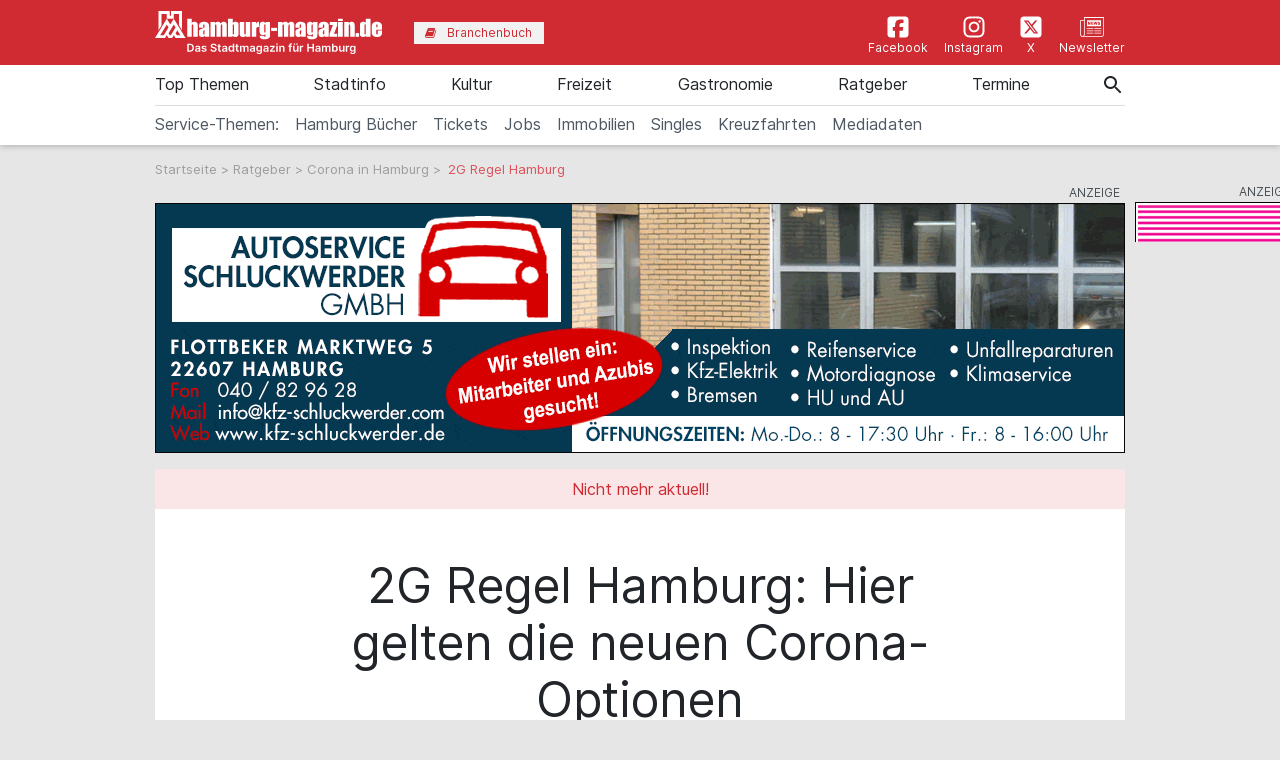

--- FILE ---
content_type: text/html; charset=utf-8
request_url: https://www.hamburg-magazin.de/artikel/2g-regel-hamburg
body_size: 18093
content:
<!doctype html> <html lang=de> <head> <meta charset=utf-8> <meta name=csrf-token content=NCy5sk3TSXSeN8cvDYnrWRyJpFbuLFXskhWA495h> <meta name=author content="Author: Team-Redaktion, heise &amp; dumrath medien gmbh &amp; co. kg"> <meta name=publisher content="heise &amp; dumrath medien gmbh &amp; co. kg: hamburg-magazin.de"> <meta name=viewport content="width=device-width, initial-scale=1, shrink-to-fit=no"> <meta http-equiv=X-UA-Compatible content="IE=edge"> <meta name=mobile-web-app-capable content=yes> <meta name=apple-mobile-web-app-title content="hamburg-magazin.de"> <meta name=application-name content="hamburg-magazin.de"> <meta name=msapplication-config content="https://www.hamburg-magazin.de/browserconfig.xml"> <meta name=msapplication-starturl content="https://www.hamburg-magazin.de"> <meta name=msapplication-tooltip content="hamburg-magazin.de"> <meta name=msapplication-square70x70logo content="https://www.hamburg-magazin.de/img/hamburg-magazin-de/acme-tile-small_70x70.png"> <meta name=msapplication-square150x150logo content="https://www.hamburg-magazin.de/img/hamburg-magazin-de/acme-tile-medium_150x150.png"> <meta name=msapplication-wide310x150logo content="https://www.hamburg-magazin.de/img/hamburg-magazin-de/acme-tile-wide_310x150.png"> <meta name=msapplication-square310x310logo content="https://www.hamburg-magazin.de/img/hamburg-magazin-de/acme-tile-large_310x310.png"> <meta name=theme-color content="#000000"> <meta name=imagetoolbar content=no> <meta name=copyright content="© 2026, heise &amp; dumrath medien gmbh &amp; co. kg. All rights reserved."> <meta property=internal-id content=7495> <link rel=icon type="image/png" href="https://www.hamburg-magazin.de/img/hamburg-magazin-de/favicon-16x16.png" sizes=16x16> <link rel=icon type="image/png" href="https://www.hamburg-magazin.de/img/hamburg-magazin-de/favicon-32x32.png" sizes=32x32> <link rel=icon type="image/png" href="https://www.hamburg-magazin.de/img/hamburg-magazin-de/favicon-48x48.png" sizes=48x48> <link rel=icon type="image/png" href="https://www.hamburg-magazin.de/img/hamburg-magazin-de/favicon-64x64.png" sizes=64x64> <link rel="shortcut icon" type="image/png" href="https://www.hamburg-magazin.de/img/hamburg-magazin-de/favicon-64x64.png" sizes=64x64> <link rel=apple-touch-icon-precomposed href="https://www.hamburg-magazin.de/img/hamburg-magazin-de/apple-touch-icon-120x120-precomposed.png" sizes=120x120> <link rel=apple-touch-icon-precomposed href="https://www.hamburg-magazin.de/img/hamburg-magazin-de/apple-touch-icon-152x152-precomposed.png" sizes=152x152> <link rel=apple-touch-icon-precomposed href="https://www.hamburg-magazin.de/img/hamburg-magazin-de/apple-touch-icon-158x158-precomposed.png" sizes=158x158> <link rel=apple-touch-icon-precomposed href="https://www.hamburg-magazin.de/img/hamburg-magazin-de/apple-touch-icon.png"> <link rel=alternate type="application/rss+xml" title="RSS-Feed: hamburg-magazin.de" href="https://www.hamburg-magazin.de/feed/rss"> <title>2G Regel Hamburg: Hier gelten die neuen Corona-Regeln - hamburg-magazin.de</title> <meta name=title content="2G Regel Hamburg: Hier gelten die neuen Corona-Regeln - hamburg-magazin.de"> <meta name=description content="Immer mehr Betriebe stellen auf die 2G-Option um und lassen nur Geimpfte und Genesene in ihre Räumlichkeiten. Hier erfahren Sie, wo 2G gilt und welche Regeln dort gelten."> <meta name=robots content="index,follow,max-image-preview:large"> <meta name="geo.position" content="53.553815;9.991575"> <meta name="geo.region" content=DE-HH> <meta name="geo.placename" content="Hamburg, Deutschland"> <meta name=ICBM content="53.553815, 9.991575"> <link rel=canonical href="https://www.hamburg-magazin.de/artikel/2g-regel-hamburg"> <meta name=keywords content="Corona Hamburg Gastronomie Veranstaltungen Regeln 2G-Option 3G Liste Impfung Geimpfte Test Ungeimpfte COViD-19 Hamburger Senat"> <meta name=news_keywords content="Corona Hamburg Gastronomie Veranstaltungen Regeln 2G-Option 3G Liste Impfung Geimpfte Test Ungeimpfte COViD-19 Hamburger Senat"> <meta name=date content="2021-09-30T15:53:02+02:00"> <meta name=robots content="max-image-preview:large"> <link href="https://www.hamburg-magazin.de/css/hamburg-magazin-de-min.css?t=4794dacb" rel=stylesheet media="screen, print"> <link href="https://www.hamburg-magazin.de/css/print.css?t=4794dacb" rel=stylesheet media=print> <script async src="https://web-ads.10sq.net/js/addira-base-1.0.7.js"></script> <script> var teilnehmerHasWhatField = ''; var magazine = 'hamburg-magazin-de'; var bannerPrefix = 'hhm'; var language = 'de'; </script> <script src="https://www.hamburg-magazin.de/js/hamburg-magazin-de-min.js?t=4794dacb"></script> <script> var userAgents = [ 'AhrefsBot', 'Amazonbot', 'Applebot', 'Barkrowler', 'bingbot', 'BLEXBot', 'Bytespider', 'ClaudeBot', 'CFNetwork', 'DuckDuckGo', 'DataForSeoBot', 'feedly', 'facebookexternalhit', 'Googlebot', 'GoogleOther', 'GPTBot', 'GrapeshotCrawler', 'ImagesiftBot', 'meta-externalagent', 'Mediapartners-Google', 'MetaJobBot', 'MJ12bot', 'Moreover', 'Netvibes', 'NetworkingExtension', 'OAI-SearchBot', 'Optimizer', 'outbrain', 'PetalBot', 'proximic', 'python-requests', 'Pumoxbot', 'SemrushBot', 'Spider', 'SISTRIX Optimizer', 'trendictionbot', 'Turnitin', 'YandexBot' ]; fetch('https://stats.hitwebcloud.de/c') .then(response => {if (response.ok){return response.json(); }}) .then(data => {var agent = "nobot"; if (data.isBot === true){agent = "bot"; }else {agent = ( navigator.userAgent.match(new RegExp(userAgents.join('|'), 'gi')) != undefined) ? "bot" : "nobot"; }fetch('https://stats.hitwebcloud.de/stats',{method: 'POST', headers: {'Content-Type': 'application/x-www-form-urlencoded', }, body: `domain=${window.location}&agent=${agent}`, cache: 'no-cache' }); }); $(document).on('click', "a[href], span[data-sclick], div[data-sclick]", function(event){let data = {}; data.app = 'hamburg-magazin.de'; data.name = $(this).data('sclick') ?? 'Sonstige'; data.urlTo = ''; data.urlFrom = window.location.href; data.event = 'click'; let target = $(this).is('a') ? $(this).attr('target') : ''; if ($(this).is('a')){data.urlTo = $(this).attr('href'); event.preventDefault(); }if ($(this).is('div') || $(this).is('span')){data.urlTo = $(this).data('urlto') === undefined ? '' : $(this).data('urlto'); }json = encodeURIComponent(JSON.stringify(data)); fetch('https://stats.hitwebcloud.de/e',{signal: AbortSignal.timeout(500), method: 'POST', headers: {'Content-Type': 'application/x-www-form-urlencoded' }, body: `json=${json}`, cache: 'no-cache' }).then(response => {if ($(this).is('a')){if (target == undefined || target == ''){window.location.href = $(this).attr('href'); }else {window.open($(this).attr('href'), target); }}}).catch(error => {if ($(this).is('a')){if (target == undefined || target == ''){window.location.href = $(this).attr('href'); }else {window.open($(this).attr('href'), target); }}}); }); /** * Teilnehmer-Suche-Elemente für die Magazine */ $(document).ready(function (){$("#searchForm").submit(function( event ){let url = $("#searchForm").attr("action").replace('/suche', '/'); let regex = new RegExp(/[^a-zA-ZáàâäãåçéèêëíìîïñóòôöõúùûüýÿæœÁÀÂÄÃÅÇÉÈÊËÍÌÎÏÑÓÒÔÖÕÚÙÛÜÝŸÆŒß0-9():,_.+-]+/gu); let what = $("#what").val(); if (what.length > 0){what = what.replace(regex, ' ').replace(/[ ]{2,}/g, ' ').trim(); }what = what.length == 0 ? 0 : what; if ($('#where').length){let where = $("#where").val(); if (where.length > 0){if (!where.startsWith('Bezirk:')){where = where.replace(regex, ' ').replace(/[ ]{2,}/g, ' ').trim(); }}where = where.length == 0 ? 0 : where; if (what.length < 1 && where.length < 1){event.preventDefault(); }url += what + '/' + where + '/1'; let distance = $("#distance").val().length == 0 ? 0 : $("#distance").val(); if (distance > 0){url += '/distance/' + distance; }url = url.replaceAll(' ', '+'); }else {if (what.length < 1){event.preventDefault(); }url += 'suche/' + what + '/1'; url = url.replaceAll(' ', '+'); url = url.replaceAll('&', '%26'); }event.preventDefault(); window.location.href = url; }); $("#searchFormYellowpages").submit(function( event ){let url = $("#searchFormYellowpages").attr("action"); let regex = new RegExp(/[^a-zA-ZáàâäãåçéèêëíìîïñóòôöõúùûüýÿæœÁÀÂÄÃÅÇÉÈÊËÍÌÎÏÑÓÒÔÖÕÚÙÛÜÝŸÆŒß0-9():&,_.+-]+/gu); let what = $("#whatyp").val(); if (what.length > 0){what = what.replace(regex, ' ').replace(/[ ]{2,}/g, ' ').trim(); }what = what.length == 0 ? 0 : what; if (what.length < 1){event.preventDefault(); }url += '/' + what + '/1'; url = url.replaceAll(' ', '+'); url = url.replaceAll('&', '%26'); event.preventDefault(); window.location.href = url; }); $("#searchForm_mobile").submit(function( event ){let url = $("#searchForm_mobile").attr("action").replace('/suche', '/'); let regex = new RegExp(/[^a-zA-ZáàâäãåçéèêëíìîïñóòôöõúùûüýÿæœÁÀÂÄÃÅÇÉÈÊËÍÌÎÏÑÓÒÔÖÕÚÙÛÜÝŸÆŒß0-9():&,_.\/+-]+/gu); let what = $("#what_mobile").val(); if (what.length > 0){what = what.replace(regex, ' ').replace(/[ ]{2,}/g, ' ').trim(); }what = what.length == 0 ? 0 : what; let where = $("#where_mobile").val(); if (where.length > 0){if (!where.startsWith('Bezirk:')){where = where.replace(regex, ' ').replace(/[ ]{2,}/g, ' ').trim(); }}where = where.length == 0 ? 0 : where; if (what.length < 1 && where.length < 1){event.preventDefault(); }url += what + '/' + where + '/1'; url = url.replaceAll(' ', '+'); event.preventDefault(); window.location.href = url; }); var header = 0; var sticky = 0; var logo__mini = 0; if (document.getElementById("sticky__header")){header = document.getElementById("sticky__header"); logo__mini = document.getElementById("logo__mini"); sticky = header.offsetTop; }if (document.getElementById("header")){header = document.getElementById("header"); logo__mini = document.getElementById("product-logo"); sticky = header.offsetTop; }window.onscroll = function (){stickyHeader(); }; function stickyHeader(){if (window.scrollY > sticky){document.body.classList.add("scrolled"); header.classList.add("sticky"); logo__mini.classList.add("show"); }else {document.body.classList.remove("scrolled"); header.classList.remove("sticky"); logo__mini.classList.remove("show"); }}$(".search__icon").click(function (e){var self = $(this).parent(); var body = $('body'); $('#side-menu .close').click(); $('#hm__searchwrapper--top').addClass('active'); body.addClass('fixed'); setTimeout(function (){self.addClass('active__search'); $('.search__icon').addClass('active__search'); $('.hm__page__layer').addClass('active'); e.stopPropagation(); }, 100); e.stopPropagation(); document.getElementById('what').focus(); }); $(function (){$('.close__search').click(function (){var body = $('body'); body.removeClass('fixed'); $('.searchinput__wrapper').removeClass('active__search'); $('.search__icon').removeClass('my-selected-item'); $('.hm__quicklinks__wrapper').removeClass('active'); $('.hm__page__layer').removeClass('active'); }); }); $(function (){$("#what").focusout(function (){var body = $('body'); body.removeClass('fixed'); $('#hm__searchwrapper--top').removeClass('active'); $('.searchinput__wrapper').removeClass('active__search'); if (teilnehmerHasWhatField != '1'){$('#what').val(''); }$('.search__icon').removeClass('my-selected-item'); $('.hm__quicklinks__wrapper').removeClass('active mobile'); $('.hm__page__layer').removeClass('active'); }); }); $("#full__search__input").click(function (e){var self = $(this).parent(); setTimeout(function (){self.addClass('active__search'); $('.hm__quicklinks__wrapper').addClass('active mobile'); $('.hm__page__layer').addClass('active mobile'); e.stopPropagation(); }, 100); e.stopPropagation(); }); $("#mobile-search-icon").click(function(){$(this).toggleClass("fa-search"); $(this).toggleClass("fa-times-circle"); $("#mobile-search-overlay").toggleClass("open"); }); }); </script> </head> <body class=article> <div class=hm__page__layer></div> <div id=autocompleteNewsResults697ec6f123531 class=hm__quicklinks__wrapper> </div> <div class="header__mobile bg-primary"> <a class=navbar-brand href="https://www.hamburg-magazin.de" title="hamburg-magazin.de" data-sclick=Navigation> <img src="https://www.hamburg-magazin.de/img/hamburg-magazin-de/logo-white.svg" alt="Logo hamburg-magazin.de" title="Logo hamburg-magazin.de" class=logo> </a> </div> <div id=hm__searchwrapper--top> <form id=searchForm method=post action="https://www.hamburg-magazin.de/suche"> <input type=hidden id=resultpage name=resultpage value=1> <div class=inner-form> <div class=searchinput__wrapper> <input type=search class="search__icon stm-autocomplete-search" placeholder=Suche id=what name=what title="Globale Suche" value="" autocomplete=off data-url="https://www.hamburg-magazin.de/api/ajax/news/autocomplete" data-uniqueId=697ec6f123531> </div> </div> </form> </div> <header class="header header__branding bg-primary"> <nav class="navbar navbar-first navbar-expand-lg2 bg-primary"> <div class=navbar-group-left> <a class=navbar-brand href="https://www.hamburg-magazin.de" title="hamburg-magazin.de" data-sclick=Navigation> <img src="https://www.hamburg-magazin.de/img/hamburg-magazin-de/logo-white.svg" alt="Logo hamburg-magazin.de" title="Logo hamburg-magazin.de" class=logo> </a> <div class="hm__button hm__button--branchen"> <a class=nav-link href="https://www.hamburg-magazin.de/branchenbuch" title="Zum Branchenbuch" data-sclick=Navigation> <span> <i class="icon icon-book"></i>Branchenbuch </span> </a> </div> </div> <div class=navbar-group-right> <div class=icon__wrapper> <a class=icon__link href="https://www.facebook.com/hamburgmagazin/" title="Zur Facebookseite vom hamburg-magazin.de" data-sclick=Navigation rel="nofollow noopener"> <span> <i class="icon cms-icon-header-facebook"></i>Facebook </span> </a> <a class=icon__link href="https://www.instagram.com/hamburgmagazin.de" title="Zur Instagram-Seite vom hamburg-magazin.de" data-sclick=Navigation rel="nofollow noopener"> <span> <i class="icon cms-icon-header-instagram"></i>Instagram </span> </a> <a class=icon__link href="https://twitter.com/hamburgmagazin/" title="Zur X-Seite vom hamburg-magazin.de" data-sclick=Navigation rel="nofollow noopener"> <span> <i class="icon cms-icon-header-x-twitter"></i>X </span> </a> <a class=icon__link href="https://mailing.duf.de/hamburgmagazin/anmeldung.jsp" title="Zum Newsletter" data-sclick=Navigation rel="nofollow noopener"> <span> <i class="icon cms-icon-header-newsletter"></i>Newsletter </span> </a> </div> </div> </nav> </header> <header class="header header__nav--categories" id=sticky__header> <nav class="navbar navbar-collapse navbar-second navbar-expand-lg2" id=navbarsHmTop> <div id=logo__mini class=""> <a class="" href="https://www.hamburg-magazin.de" title="hamburg-magazin.de" data-sclick=Navigation> <i class="icon home__icon--svg--red"></i> </a> </div> <ul class="navbar-nav mr-auto"> <li class="nav-item dropdown" id=nav-item-top-themen> <a class=nav-link href="https://www.hamburg-magazin.de/top-themen" id=top-themen title="Zur Seite: Top Themen " data-sclick=Navigation> Top Themen </a> <a href="#" class=dropdown-toggle data-toggle=dropdown role=button aria-haspopup=true aria-expanded=false title="toggle dropdown" rel=nofollow data-sclick=Navigation> <span class=caret></span> </a> <div class=dropdown-menu> <a class=dropdown-item href="https://www.hamburg-magazin.de/top-themen/wochenend-tipps" title="Zur Seite: Wochenend-Tipps" data-sclick=Navigation>Wochenend-Tipps</a> <a class=dropdown-item href="https://www.hamburg-magazin.de/top-themen/ostern" title="Zur Seite: Ostern" data-sclick=Navigation>Ostern</a> <a class=dropdown-item href="https://www.hamburg-magazin.de/top-themen/frühling" title="Zur Seite: Frühling" data-sclick=Navigation>Frühling</a> <a class=dropdown-item href="https://www.hamburg-magazin.de/top-themen/sommer" title="Zur Seite: Sommer" data-sclick=Navigation>Sommer</a> <a class=dropdown-item href="https://www.hamburg-magazin.de/top-themen/herbst" title="Zur Seite: Herbst" data-sclick=Navigation>Herbst</a> <a class=dropdown-item href="https://www.hamburg-magazin.de/top-themen/winter" title="Zur Seite: Winter" data-sclick=Navigation>Winter</a> <a class=dropdown-item href="https://www.hamburg-magazin.de/top-themen/weihnachten" title="Zur Seite: Weihnachten" data-sclick=Navigation>Weihnachten</a> <a class=dropdown-item href="https://www.hamburg-magazin.de/top-themen/silvester" title="Zur Seite: Silvester" data-sclick=Navigation>Silvester</a> <a class=dropdown-item href="https://www.hamburg-magazin.de/top-themen/hochzeit" title="Zur Seite: Hochzeit" data-sclick=Navigation>Hochzeit</a> <a class=dropdown-item href="https://www.hamburg-magazin.de/top-themen/singles" title="Zur Seite: Singles" data-sclick=Navigation>Singles</a> <a class=dropdown-item href="https://www.hamburg-magazin.de/top-themen/hamburg-queer" title="Zur Seite: Hamburg Queer" data-sclick=Navigation>Hamburg Queer</a> <a class=dropdown-item href="https://www.hamburg-magazin.de/top-themen/gewinnspiele" title="Zur Seite: Gewinnspiele" data-sclick=Navigation>Gewinnspiele</a> </div> </li> <li class="nav-item dropdown" id=nav-item-stadtinfo> <a class=nav-link href="https://www.hamburg-magazin.de/stadtinfo" id=stadtinfo title="Zur Seite: Stadtinfo " data-sclick=Navigation> Stadtinfo </a> <a href="#" class=dropdown-toggle data-toggle=dropdown role=button aria-haspopup=true aria-expanded=false title="toggle dropdown" rel=nofollow data-sclick=Navigation> <span class=caret></span> </a> <div class=dropdown-menu> <a class=dropdown-item href="https://www.hamburg-magazin.de/stadtinfo/hamburgs-kreative-köpfe" title="Zur Seite: Hamburgs Kreative Köpfe" data-sclick=Navigation>Hamburgs Kreative Köpfe</a> <a class=dropdown-item href="https://www.hamburg-magazin.de/stadtinfo/rund-um-die-stadt" title="Zur Seite: Rund um die Stadt" data-sclick=Navigation>Rund um die Stadt</a> <a class=dropdown-item href="https://www.hamburg-magazin.de/stadtinfo/stadtteile" title="Zur Seite: Stadtteile" data-sclick=Navigation>Stadtteile</a> <a class=dropdown-item href="https://www.hamburg-magazin.de/stadtinfo/sehenswürdigkeiten" title="Zur Seite: Sehenswürdigkeiten" data-sclick=Navigation>Sehenswürdigkeiten</a> <a class=dropdown-item href="https://www.hamburg-magazin.de/stadtinfo/hamburg-am-wasser" title="Zur Seite: Hamburg am Wasser" data-sclick=Navigation>Hamburg am Wasser</a> <a class=dropdown-item href="https://www.hamburg-magazin.de/stadtinfo/typisch-hamburg" title="Zur Seite: Typisch Hamburg" data-sclick=Navigation>Typisch Hamburg</a> <a class=dropdown-item href="https://www.hamburg-magazin.de/stadtinfo/hotels-und-hostels" title="Zur Seite: Hotels &amp; Hostels" data-sclick=Navigation>Hotels &amp; Hostels</a> <a class=dropdown-item href="https://www.hamburg-magazin.de/stadtinfo/sparfüchse" title="Zur Seite: Sparfüchse" data-sclick=Navigation>Sparfüchse</a> <a class=dropdown-item href="https://www.hamburg-magazin.de/stadtinfo/touristen" title="Zur Seite: Touristen" data-sclick=Navigation>Touristen</a> <a class=dropdown-item href="https://www.hamburg-magazin.de/stadtinfo/messen" title="Zur Seite: Messen" data-sclick=Navigation>Messen</a> <a class=dropdown-item href="https://www.hamburg-magazin.de/stadtinfo/tierisches-hamburg" title="Zur Seite: Tierisches Hamburg" data-sclick=Navigation>Tierisches Hamburg</a> <a class=dropdown-item href="https://www.hamburg-magazin.de/stadtinfo/naturschutz-hamburg" title="Zur Seite: Naturschutz Hamburg" data-sclick=Navigation>Naturschutz Hamburg</a> <a class=dropdown-item href="https://www.hamburg-magazin.de/stadtinfo/rundgänge-und-führungen" title="Zur Seite: Rundgänge &amp; Führungen" data-sclick=Navigation>Rundgänge &amp; Führungen</a> <a class=dropdown-item href="https://www.hamburg-magazin.de/stadtinfo/hamburgs-gesichter" title="Zur Seite: Hamburgs Gesichter" data-sclick=Navigation>Hamburgs Gesichter</a> <a class=dropdown-item href="https://www.hamburg-magazin.de/stadtinfo/ehrenamt-und-soziales" title="Zur Seite: Ehrenamt und Soziales" data-sclick=Navigation>Ehrenamt und Soziales</a> </div> </li> <li class="nav-item dropdown" id=nav-item-kultur> <a class=nav-link href="https://www.hamburg-magazin.de/kultur" id=kultur title="Zur Seite: Kultur " data-sclick=Navigation> Kultur </a> <a href="#" class=dropdown-toggle data-toggle=dropdown role=button aria-haspopup=true aria-expanded=false title="toggle dropdown" rel=nofollow data-sclick=Navigation> <span class=caret></span> </a> <div class=dropdown-menu> <a class=dropdown-item href="https://www.hamburg-magazin.de/kultur/ausstellungen" title="Zur Seite: Ausstellungen" data-sclick=Navigation>Ausstellungen</a> <a class=dropdown-item href="https://www.hamburg-magazin.de/kultur/musical" title="Zur Seite: Musical" data-sclick=Navigation>Musical</a> <a class=dropdown-item href="https://www.hamburg-magazin.de/kultur/comedy-und-show" title="Zur Seite: Comedy &amp; Show" data-sclick=Navigation>Comedy &amp; Show</a> <a class=dropdown-item href="https://www.hamburg-magazin.de/kultur/konzerte" title="Zur Seite: Konzerte" data-sclick=Navigation>Konzerte</a> <a class=dropdown-item href="https://www.hamburg-magazin.de/kultur/theater-oper-und-ballett" title="Zur Seite: Theater, Oper &amp; Ballett" data-sclick=Navigation>Theater, Oper &amp; Ballett</a> <a class=dropdown-item href="https://www.hamburg-magazin.de/kultur/lesungen-und-slams" title="Zur Seite: Lesungen &amp; Slams" data-sclick=Navigation>Lesungen &amp; Slams</a> <a class=dropdown-item href="https://www.hamburg-magazin.de/kultur/kino" title="Zur Seite: Kino" data-sclick=Navigation>Kino</a> <a class=dropdown-item href="https://www.eventim.de/city/hamburg-7/?affiliate=HMZ" title="Zur Seite: Tickets" data-sclick=Navigation rel=nofollow>Tickets</a> </div> </li> <li class="nav-item dropdown" id=nav-item-freizeit> <a class=nav-link href="https://www.hamburg-magazin.de/freizeit" id=freizeit title="Zur Seite: Freizeit " data-sclick=Navigation> Freizeit </a> <a href="#" class=dropdown-toggle data-toggle=dropdown role=button aria-haspopup=true aria-expanded=false title="toggle dropdown" rel=nofollow data-sclick=Navigation> <span class=caret></span> </a> <div class=dropdown-menu> <a class=dropdown-item href="https://www.hamburg-magazin.de/freizeit/events" title="Zur Seite: Events" data-sclick=Navigation>Events</a> <a class=dropdown-item href="https://www.hamburg-magazin.de/freizeit/straßenfeste" title="Zur Seite: Straßenfeste" data-sclick=Navigation>Straßenfeste</a> <a class=dropdown-item href="https://www.hamburg-magazin.de/freizeit/partys" title="Zur Seite: Partys" data-sclick=Navigation>Partys</a> <a class=dropdown-item href="https://www.hamburg-magazin.de/freizeit/sport-fitness-und-wellness" title="Zur Seite: Sport, Fitness &amp; Wellness" data-sclick=Navigation>Sport, Fitness &amp; Wellness</a> <a class=dropdown-item href="https://www.hamburg-magazin.de/freizeit/ausflüge" title="Zur Seite: Ausflüge" data-sclick=Navigation>Ausflüge</a> <a class=dropdown-item href="https://www.hamburg-magazin.de/freizeit/parks-und-grünanlagen" title="Zur Seite: Parks &amp; Grünanlagen" data-sclick=Navigation>Parks &amp; Grünanlagen</a> <a class=dropdown-item href="https://www.hamburg-magazin.de/freizeit/kinder-und-familien" title="Zur Seite: Kinder &amp; Familien" data-sclick=Navigation>Kinder &amp; Familien</a> <a class=dropdown-item href="https://www.hamburg-magazin.de/freizeit/tierparks" title="Zur Seite: Tierparks" data-sclick=Navigation>Tierparks</a> <a class=dropdown-item href="https://www.hamburg-magazin.de/freizeit/flohmarkt" title="Zur Seite: Flohmarkt" data-sclick=Navigation>Flohmarkt</a> <a class=dropdown-item href="https://www.hamburg-magazin.de/freizeit/shoppen" title="Zur Seite: Shoppen" data-sclick=Navigation>Shoppen</a> <a class=dropdown-item href="https://www.hamburg-magazin.de/freizeit/hobby" title="Zur Seite: Hobby" data-sclick=Navigation>Hobby</a> <a class=dropdown-item href="https://www.hamburg-magazin.de/freizeit/großveranstaltungen" title="Zur Seite: Großveranstaltungen" data-sclick=Navigation>Großveranstaltungen</a> </div> </li> <li class="nav-item dropdown" id=nav-item-gastronomie> <a class=nav-link href="https://www.hamburg-magazin.de/gastronomie" id=gastronomie title="Zur Seite: Gastronomie " data-sclick=Navigation> Gastronomie </a> <a href="#" class=dropdown-toggle data-toggle=dropdown role=button aria-haspopup=true aria-expanded=false title="toggle dropdown" rel=nofollow data-sclick=Navigation> <span class=caret></span> </a> <div class=dropdown-menu> <a class=dropdown-item href="https://www.hamburg-magazin.de/gastronomie/essen-und-trinken" title="Zur Seite: Essen &amp; Trinken" data-sclick=Navigation>Essen &amp; Trinken</a> <a class=dropdown-item href="https://www.hamburg-magazin.de/gastronomie/restaurants" title="Zur Seite: Restaurants" data-sclick=Navigation>Restaurants</a> <a class=dropdown-item href="https://www.hamburg-magazin.de/gastronomie/frühstück-und-brunch" title="Zur Seite: Frühstück &amp; Brunch" data-sclick=Navigation>Frühstück &amp; Brunch</a> <a class=dropdown-item href="https://www.hamburg-magazin.de/gastronomie/cafés" title="Zur Seite: Cafés" data-sclick=Navigation>Cafés</a> <a class=dropdown-item href="https://www.hamburg-magazin.de/gastronomie/bars" title="Zur Seite: Bars" data-sclick=Navigation>Bars</a> <a class=dropdown-item href="https://www.hamburg-magazin.de/gastronomie/delikatessen" title="Zur Seite: Delikatessen" data-sclick=Navigation>Delikatessen</a> <a class=dropdown-item href="https://www.hamburg-magazin.de/gastronomie/catering" title="Zur Seite: Catering" data-sclick=Navigation>Catering</a> <a class=dropdown-item href="https://www.hamburg-magazin.de/gastronomie/eventlocations" title="Zur Seite: Eventlocations" data-sclick=Navigation>Eventlocations</a> </div> </li> <li class="nav-item dropdown" id=nav-item-ratgeber> <a class=nav-link href="https://www.hamburg-magazin.de/ratgeber" id=ratgeber title="Zur Seite: Ratgeber " data-sclick=Navigation> Ratgeber </a> <a href="#" class=dropdown-toggle data-toggle=dropdown role=button aria-haspopup=true aria-expanded=false title="toggle dropdown" rel=nofollow data-sclick=Navigation> <span class=caret></span> </a> <div class=dropdown-menu> <a class=dropdown-item href="https://www.hamburg-magazin.de/ratgeber/gesundheit-und-lebenshilfe" title="Zur Seite: Gesundheit &amp; Lebenshilfe" data-sclick=Navigation>Gesundheit &amp; Lebenshilfe</a> <a class=dropdown-item href="https://www.hamburg-magazin.de/ratgeber/beruf-und-bildung" title="Zur Seite: Beruf &amp; Bildung" data-sclick=Navigation>Beruf &amp; Bildung</a> <a class=dropdown-item href="https://www.hamburg-magazin.de/ratgeber/auto-fahrrad-und-co" title="Zur Seite: Auto, Fahrrad &amp; Co." data-sclick=Navigation>Auto, Fahrrad &amp; Co.</a> <a class=dropdown-item href="https://www.hamburg-magazin.de/ratgeber/wohnen-haus-und-garten" title="Zur Seite: Wohnen, Haus &amp; Garten" data-sclick=Navigation>Wohnen, Haus &amp; Garten</a> <a class=dropdown-item href="https://www.hamburg-magazin.de/ratgeber/handwerker" title="Zur Seite: Handwerker" data-sclick=Navigation>Handwerker</a> <a class=dropdown-item href="https://www.hamburg-magazin.de/ratgeber/wirtschaft" title="Zur Seite: Wirtschaft" data-sclick=Navigation>Wirtschaft</a> <a class=dropdown-item href="https://www.hamburg-magazin.de/ratgeber/senioren" title="Zur Seite: Senioren" data-sclick=Navigation>Senioren</a> <a class=dropdown-item href="https://www.hamburg-magazin.de/ratgeber/behördenführer" title="Zur Seite: Behördenführer" data-sclick=Navigation>Behördenführer</a> <a class=dropdown-item href="https://stellenmarkt.hamburg-magazin.de/" title="Zur Seite: Jobsuche Hamburg" data-sclick=Navigation rel=nofollow>Jobsuche Hamburg</a> <a class=dropdown-item href="https://www.hamburg-magazin.de/ratgeber/corona-in-hamburg" title="Zur Seite: Corona in Hamburg" data-sclick=Navigation>Corona in Hamburg</a> </div> </li> <li class=nav-item> <a class=nav-link href="https://www.hamburg-magazin.de/veranstaltungssuche" title="Zur Seite: Termine" data-sclick=Navigation> Termine </a> </li> <li class="nav-item nav-special"> <a class=nav-link href="https://amzn.to/3qoRi1g" id="https://amzn.to/3qoRi1g" title="Zur Seite &#039;Hamburg Bücher'" data-sclick=Navigation rel=nofollow> Hamburg Bücher </a> </li> <li class="nav-item nav-special"> <a class=nav-link href="https://www.eventim.de/city/hamburg-7/?affiliate=HMZ" id="https://www.eventim.de/city/hamburg-7/?affiliate=HMZ" title="Zur Seite &#039;Tickets bei Eventim bestellen'" data-sclick=Navigation rel=nofollow> Tickets </a> </li> <li class="nav-item nav-special"> <a class=nav-link href="https://stellenmarkt.hamburg-magazin.de/" id="https://stellenmarkt.hamburg-magazin.de/" title="Zur Seite &#039;Jobs'" data-sclick=Navigation rel=nofollow> Jobs </a> </li> <li class="nav-item nav-special"> <a class=nav-link href="https://www.hamburg-magazin.de/artikel/beste-immobilienmakler-hamburg" id="https://www.hamburg-magazin.de/artikel/beste-immobilienmakler-hamburg" title="Zur Seite &#039;Immobilien Hamburg'" data-sclick=Navigation rel=nofollow> Immobilien </a> </li> <li class="nav-item nav-special"> <a class=nav-link href="https://www.hamburg-magazin.de/artikel/die-besten-datingportale-fuer-singles-in-hamburg" id="https://www.hamburg-magazin.de/artikel/die-besten-datingportale-fuer-singles-in-hamburg" title="Zur Seite &#039;Singles in Hamburg'" data-sclick=Navigation rel=nofollow> Singles </a> </li> <li class="nav-item nav-special"> <a class=nav-link href="https://www.hamburg-magazin.de/artikel/kreuzfahrten-ab-hamburg" id="https://www.hamburg-magazin.de/artikel/kreuzfahrten-ab-hamburg" title="Zur Seite &#039;Kreuzfahrten ab Hamburg'" data-sclick=Navigation rel=nofollow> Kreuzfahrten </a> </li> <li class="nav-item nav-special"> <a class=nav-link href="https://media.v4all.de/HamburgMagazin/Mediadaten-hamburg-magazin-2026/Mediadaten-hamburgmagazin-2026.pdf" id="https://media.v4all.de/HamburgMagazin/Mediadaten-hamburg-magazin-2026/Mediadaten-hamburgmagazin-2026.pdf" title="Zur Seite &#039;Mediadaten'" data-sclick=Navigation rel=nofollow> Mediadaten </a> </li> <li class=nav-item></li> </ul> </nav> <nav class="navbar navbar-collapse navbar-second navbar-expand-lg2 navbar-specials" id=navbarsHmTop_2> <ul class="test navbar-nav mr-auto"> <li><span class="nav-link nav-link-label">Service-Themen:</span></li> <li><a class=nav-link href="https://amzn.to/3qoRi1g" id="https://amzn.to/3qoRi1g-mobil" title="Zur Seite 'Hamburg Bücher'" aria-haspopup=true data-sclick=Navigation rel=nofollow>Hamburg Bücher</a></li> <li><a class=nav-link href="https://www.eventim.de/city/hamburg-7/?affiliate=HMZ" id="https://www.eventim.de/city/hamburg-7/?affiliate=HMZ-mobil" title="Zur Seite 'Tickets bei Eventim bestellen'" aria-haspopup=true data-sclick=Navigation rel=nofollow>Tickets</a></li> <li><a class=nav-link href="https://stellenmarkt.hamburg-magazin.de/" id="https://stellenmarkt.hamburg-magazin.de/-mobil" title="Zur Seite 'Jobs'" aria-haspopup=true data-sclick=Navigation rel=nofollow>Jobs</a></li> <li><a class=nav-link href="https://www.hamburg-magazin.de/artikel/beste-immobilienmakler-hamburg" id="https://www.hamburg-magazin.de/artikel/beste-immobilienmakler-hamburg-mobil" title="Zur Seite 'Immobilien Hamburg'" aria-haspopup=true data-sclick=Navigation rel=nofollow>Immobilien</a></li> <li><a class=nav-link href="https://www.hamburg-magazin.de/artikel/die-besten-datingportale-fuer-singles-in-hamburg" id="https://www.hamburg-magazin.de/artikel/die-besten-datingportale-fuer-singles-in-hamburg-mobil" title="Zur Seite 'Singles in Hamburg'" aria-haspopup=true data-sclick=Navigation rel=nofollow>Singles</a></li> <li><a class=nav-link href="https://www.hamburg-magazin.de/artikel/kreuzfahrten-ab-hamburg" id="https://www.hamburg-magazin.de/artikel/kreuzfahrten-ab-hamburg-mobil" title="Zur Seite 'Kreuzfahrten ab Hamburg'" aria-haspopup=true data-sclick=Navigation rel=nofollow>Kreuzfahrten</a></li> <li><a class=nav-link href="https://media.v4all.de/HamburgMagazin/Mediadaten-hamburg-magazin-2026/Mediadaten-hamburgmagazin-2026.pdf" id="https://media.v4all.de/HamburgMagazin/Mediadaten-hamburg-magazin-2026/Mediadaten-hamburgmagazin-2026.pdf-mobil" title="Zur Seite 'Mediadaten'" aria-haspopup=true data-sclick=Navigation rel=nofollow>Mediadaten</a></li> </ul> </nav> <div class="mobile-navigation navbar-toggler"> <a class="nav-button home" href="https://www.hamburg-magazin.de" title="hamburg-magazin.de" data-sclick=Navigation rel=nofollow> <span id=footer_mini><i class="icon home__icon--svg--red"></i>Home</span> </a> <a class="nav-button search__icon search" href="#" title=Suche rel=nofollow data-sclick=Navigation> <span><i class="icon icon-search"></i>Suche</span> </a> <button class="nav-button rubriken" type=button data-toggle=collapse data-target="#navbarsHmTop" aria-controls=navbarsHmTop aria-expanded=false aria-label="Toggle navigation"> <span><i class="icon icon-menu"></i>Rubriken</span> </button> <a class="nav-button events" href="https://www.hamburg-magazin.de/veranstaltungssuche" title="Link zur Veranstaltungssuche" data-sclick=Navigation> <span><i class="icon icon-calendar"></i>Termine</span> </a> <a class=nav-button href="https://www.hamburg-magazin.de/branchenbuch" title="Zum Branchenbuch" data-sclick=Navigation rel="nofollow noopener"> <span><i class="icon cms-icon-book"></i>Branchenbuch</span> </a> </div> </header> <div class=breadcrumb__wrapper> <a class=breadcrumb__link href="https://www.hamburg-magazin.de" title=Startseite>Startseite</a> > <a class=breadcrumb__link href="https://www.hamburg-magazin.de/ratgeber" title="Zur Seite: 'Ratgeber'">Ratgeber</a> > <a class=breadcrumb__link href="https://www.hamburg-magazin.de/ratgeber/corona-in-hamburg" title="Zur Seite: 'Corona in Hamburg'">Corona in Hamburg</a> > <span class=breadcrumb__active>2G Regel Hamburg</span> </div> <div class=ad__billboard--wrapper id=697ec6f124e32> <div class=ad__marker_de>&nbsp;</div> <script data-url="https://web-ads.10sq.net/get/?pn=129&sc=hhm&bi=&ci=&qb=hhm-billboard&fmt=js&el=697ec6f124e32&kw=" class=addira-banner></script> </div> <div class=ad__wallpaper--wrapper> <div class=ad__wallpaper--wrapper--inner> <div class=ad__marker>&nbsp;</div> <div class=ad__wallpaper--top>&nbsp;</div> <div class=ad__wallpaper--right>&nbsp;</div> </div> </div> <div class=ad__skyscraper--wrapper> <div class=ad__marker_de>&nbsp;</div> <div class=ad__skyscraper id=697ec6f125145> <script data-url="https://web-ads.10sq.net/get/?pn=129&sc=hhm&bi=&ci=&qb=hhm-skyscraper&fmt=js&el=697ec6f125145&kw=" class=addira-banner></script> </div> </div> <div class=page__wrapper> <div class=page> <main class=main> <article class=clear_both> <div class=row> <div class=event__abgelaufen>Nicht mehr aktuell!</div> <header class=article__header> <h1 class="article__hl__1 color-blue mb-3">2G Regel Hamburg: Hier gelten die neuen Corona-Optionen</h1> <h2 class="article__category mt-2 mb-1"> <span class=article__category--main> <a href="https://www.hamburg-magazin.de/ratgeber" title="Zur Seite 'Ratgeber und Service Hamburg' wechseln"> Ratgeber </a> </span> <span class=article__category--sub> <a href="https://www.hamburg-magazin.de/ratgeber/corona-in-hamburg" title="Zur Seite 'Corona in Hamburg: Alles was man wissen muss' wechseln"> Corona in Hamburg </a> </span> </h2> <div class="article__intro mt-5 ml-1 mb-3"><p><strong>Der Hamburger Senat hat mit der 2G-Regel eine neue Option für Betreiber von Gastronomie, Konzerthäusern und Co. geschaffen. </strong>Wenn nur<strong> Geimpfte und Genesene</strong> in den Innenraum gelassen werden, können (fast) alle Corona-Beschränkungen aufgehoben werden. Einige Veranstalter in Hamburg hatten sich bereits für die 2G-Option entschieden.<strong> Ab Samstag, 20. November 2021, gelten verpflichtende 2G-Regel für die Bereiche Gastronomie, Sport und körpernahe Dienstleistungen. Die neuen Regeln finden Sie <a title="hamburg-magazin.de – Senat weitet 2G-Regel aus" href="../../artikel/senat-weitet-2g-regel-auf-infektionsproblematische-bereiche-aus">hier</a>. </strong></p></div> </header> <figure class="article__pic article__pic--main"> <picture class=img-fluid> <source media="(min-width: 576px)" srcset="https://grafik.hamburg-magazin.de/HamburgMagazin/90f3/90f350a956dd449ef68ba00a8a1aaf85t_digitaler_impfpass_970.webp"> <source media="(max-width: 575px)" srcset="https://grafik.hamburg-magazin.de/HamburgMagazin/90f3/90f350a956dd449ef68ba00a8a1aaf85o_digitaler_impfpass_575x411.webp"> <source media="(max-width: 300px)" srcset="https://grafik.hamburg-magazin.de/HamburgMagazin/90f3/90f350a956dd449ef68ba00a8a1aaf85o_digitaler_impfpass_300x214.webp"> <img class=img-fluid src="https://grafik.hamburg-magazin.de/HamburgMagazin/90f3/90f350a956dd449ef68ba00a8a1aaf85t_digitaler_impfpass_970.webp" alt="Digitaler Impfpass, © iStock/Travel Wild" title="Digitaler Impfpass"> </picture> <figcaption class=article__pic__caption>Digitaler Impfpass, © iStock/Travel Wild</figcaption> </figure> </div> <div class=row> <div class=col-lg-8> <div class=content> <div class="d-flex justify-content-between align-items-center mb-3"> <div class=text-nowrap> <cite> <a href="https://www.hamburg-magazin.de/autorenteam-redaktion#Team-Redaktion" title="Zur Autorenübersicht" data-sclick=Autoren> <img class=avatarImage src="https://bilder.hamburg-magazin.de/HamburgMagazin/162b/162ba6e362a2603d8da05ee4b0ee5b0ea/162ba6e362a2603d8da05ee4b0ee5b0ea.webp" alt="Avatarbild von Autor Team-Redaktion" title=Team-Redaktion> <span class=avatarText>Team-Redaktion</span> </a> </cite> </div> <div class="d-flex align-items-center flex-wrap container-for-date-and-sharing-icons"> <time class=article__date datetime="2021-09-30T00:00:00+02:00"> 30.09.2021 </time> <div class="sharing__wrapper d-flex"> <a href="https://www.facebook.com/sharer.php?u=https%3A%2F%2Fwww.hamburg-magazin.de%2Fartikel%2F2g-regel-hamburg" rel="nofollow noopener" target=_blank class=sharing-facebook title="Auf Facebook teilen"> <i class="cms-icon cms-icon-square-facebook"></i> </a> <a href="https://twitter.com/intent/tweet?text=https%3A%2F%2Fwww.hamburg-magazin.de%2Fartikel%2F2g-regel-hamburg%20-%202G+Regel+Hamburg%3A+Hier+gelten+die+neuen+Corona-Optionen" rel="nofollow noopener" target=_blank class=sharing-twitter title="Auf X teilen"> <i class="cms-icon cms-icon-square-x-twitter"></i> </a> <a href="mailto:?subject=2G%20Regel%20Hamburg%3A%20Hier%20gelten%20die%20neuen%20Corona-Optionen%20-%20%20eine%20Empfehlung%20von%20hamburg-magazin.de&body=%0D%0DLink:%20%3Chttps%3A%2F%2Fwww.hamburg-magazin.de%2Fartikel%2F2g-regel-hamburg%3E%0D%0D%0DE-Mail%20Empfehlung%20vom%20hamburg-magazin.de" rel=nofollow class=sharing-mail title="Per E-Mail teilen"> <i class="cms-icon cms-icon-envelope"></i> </a> </div> </div> </div> <div class=frontend-component-text> <p><em>Stand: Freitag, 19. November 2021. Ab Samstag, 20. November 2021, treten neue, verpflichtende 2G-Regeln in Kraft. Informationen finden Sie <a title="hamburg-magazin.de – Senat weitet 2G-Regel aus" href="../../artikel/senat-weitet-2g-regel-auf-infektionsproblematische-bereiche-aus">hier</a>. </em></p> <p>Geimpft oder Genesen?<strong> Immer mehr Hamburger Clubs, Restaurants, Bars und Konzerthäuser entscheiden sich für die 2G-Option.</strong></p> <p>Für sie gibt es dadurch viele Vorteile:<strong> Keine Sperrstunde, keine Maskenpflicht, keine Obergrenze und kein Alkoholverbot</strong>, wenn nur geimpfte und genesene Menschen die Räumlichkeiten betreten.</p> <p><strong>Gäste in Hamburger 2G-Betrieben müssen am Eingang einen digital verifizierbaren Genesenen- oder Geimpften-Nachweis vorzeigen.</strong> Eine negative Corona-Test-Bescheinigung ist damit nicht mehr ausreichend.</p> <p>Am einfachsten geht das für Geimpfte digital mit dem <strong>Grünen Pass</strong> oder der <strong>Corona-Warn-App</strong>. Nach der Registrierung per Luca-App (Kontaktnachverfolgung ist verpflichtend) kann in dem Betrieb (fast) Normalbetrieb herrschen.</p> <p><strong>Die neue Corona-Verordnung soll so auch in vollen geschlossenen Räumen mit wenig Beschränkungen für ausreichenden Schutz vor einer Infektion mit Covid-19 sorgen.</strong> Indem nur Geimpfte zugelassen werden, soll die Anzahl der Corona-Patienten niedrig gehalten werden.</p> <p>Auch bei <strong>sportlichen Wettkämpfen wie Fußball- oder Basketballspielen</strong> können sich die Betreiber für die 2G-Auflagen entscheiden und die Stadien wieder voll bis auf den letzten Platz besetzen.</p> <p>Betriebe, die weiterhin das<strong> 3G-Modell </strong>anwenden, also auch negativ Getestete willkommen heißen, haben <strong>strengere Auflagen</strong>: Dort können Gäste nur an Sitzplätzen bedient werden. Weiterhin gelten <strong>Kapazitätsobergrenzen</strong> und eine <strong>Sperrstunde</strong>. Sobald Gäste von ihrem Sitzplatz aufstehen, müssen sie die <strong>Maskenpflicht</strong> beachten.</p> <p><strong>Die 2G-Option wird Betreibern von Gastronomie, Veranstaltungen und kulturellen Einrichtungen in Hamburg angeboten. </strong>Anbieter müssen sich beim Senat anmelden. <strong>Auch private Veranstaltungen (wie z.B. Hochzeiten) können mit der 2G-Option stattfinden. </strong>Private Feiern müssen nicht angemeldet werden.</p> <p>Wichtig: Der rot-grüne Senat und Bürgermeister Peter Tschentscher hat den Hamburgern versichert, dass die 2G-Option auf alle Fälle eine Option bleiben soll und <strong>nicht verpflichtend </strong>wird.</p> <p>Angebote, die von öffentlicher Hand betrieben werden, wie etwa der öffentliche Verkehr in Hamburg bleiben geöffnet für alle und können weiterhin unabhängig vom Impfstatus auch von ungeimpften Menschen in Anspruch genommen werden.</p> <p><strong>Kinder und Jugendliche unter 18 Jahren sind von der 2G-Regel nicht betroffen.</strong> Für sie gilt eine Ausnahmeregelung, sie dürfen auch ungeimpft 2G-Betriebe betreten. Für Ungeimpfte über 18 Jahren gelten laut Corona-Verordnung keine Ausnahmen bei den Corona-Einschränkungen.</p> <p><strong>Hier ein Überblick über die wichtigsten Einrichtungen in Hamburg, die sich für die 2G-Option entschieden haben </strong>(Liste ohne Gewähr oder Anspruch auf Vollständigkeit):</p> <h2>Kulturelle Einrichtungen:</h2> <ul> <li><strong>Hamburgische Staatsoper</strong></li> <li><strong><a title="hamburg-magazin.de – Elbphilharmonie" href="../artikel/elbphilharmonie">Elbphilharmonie</a> und Laeiszhalle</strong>: Die meisten Konzerte finden weiterhin unter der 3G-Regel statt. Gekennzeichnete Abende auch mit 2G.</li> <li><strong>Kampnagel</strong>: Ähnlich wie bei der Elbphilharmonie gilt auch hier abhängig von der Veranstaltung die 2G- oder die 3G-Regelung.</li> <li><strong>Deutsches SchauSpielHaus</strong>: Einzelne Veranstaltungen 2G, meistens jedoch weiterhin 3G</li> <li><a title="hamburg-magazin.de – Kinos in Hamburg" href="../artikel/kinos-und-filmtheater-in-hamburg"><strong>Kinos</strong></a> in Hamburg: Das<a title="hamburg-magazin.de – Passage Kino" href="../../artikel/passage-kino-hamburg"> Passage Kino</a> und das <a title="hamburg-magazin.de – Savoy Kino" href="../artikel/das-savoy-kino">Savoy Kino</a> wenden die 2G-Regel an.</li> <li><strong>Schmidt Theater/Schmidt's Tivoli/Schmidtchen</strong>: Die Schmidt Theater stellen ab Dienstag, 5. Oktober 2021, auf die 2G-Option um.</li> <li><strong>St. Pauli Theater</strong>: Die meisten Veranstaltungen finden weiterhin unter der 3G-Regel statt. Gekennzeichnete Veranstaltungen auch mit 2G.</li> <li><strong>Thalia Theater:</strong> ab 20. November 2021 gilt 2G</li> <li><strong>Bucerius Kunst Forum:</strong> 2G für die Ausstellungen, die Kasse im Bucerius Kunst Forum und der Book Shop sind von der 2G-Regelung ausgenommen</li> <li><strong>Kino:</strong> Savoy und Passage</li> <li><strong>Miniatur Wunderland:</strong> 3G im November, ab 1. Dezember 2021 Wechselmodell (Mo bis Do 3G, Fr bis So 2G)</li> <li><strong>Planetarium Hamburg:</strong> ab 1. November 2021 gilt 2G</li> <li><strong>Panik City: </strong>ab 20. November 2021 gilt 2G</li> <li><strong>Museum für Kunst und Gewerbe Hamburg (MK&amp;G): </strong>ab 20. November 2021 gilt 2G</li> </ul> <h2>Sportstätten:</h2> <ul> <li><a title="hamburg-magazin.de – Millerntor Stadion" href="../artikel/millerntor-stadion"><strong>Millerntor Stadion</strong></a> (FC St. Pauli)</li> <li><strong>Volkspark Stadion </strong>(HSV)</li> </ul> <h2>Weihnachtsmärkte:</h2> <ul> <li><strong><a title="hamburg-magazin.de – Winterdeck" href="../../artikel/winterdeck">Winterdeck</a></strong> auf dem Spielbudenplatz</li> <li><a title="hamburg-magazin.de – Santa Pauli Weihnachtsmarkt" href="../../artikel/santa-pauli-hamburgs-geilster-weihnachtsmarkt"><strong>Santa Pauli</strong></a> – Hamburgs geilster Weihnachtsmarkt</li> <li>Wandsbeker Winterzauber</li> </ul> <p><strong>Hamburg hat als erstes Bundesland Ende August die neue Verordnung eingesetzt. </strong>Mittlerweile haben auch andere Bundesländer nachgezogen: Berlin, Hessen, Rheinland-Pfalz, Niedersachsen, Sachsen, Sachsen-Anhalt und Baden-Württemberg haben sich ebenfalls für ein 2G-Modell entschieden.</p> <p>Andere Bundesländer wie beispielsweise Nordrhein-Westfalen wollen weiterhin an den alten Corona-Maßnahmen festhalten und auch Nicht-Geimpfte mit entsprechendem Corona-Test zu öffentlichen Veranstaltungen zulassen.</p> <p>Ungeimpfte dürfen ab September 2021 Testergebnisse (PCR-Test oder Antigen-Test), die vom Arbeitgeber kommen, nur mehr <strong>für berufliche Zwecke</strong> verwenden. Zum Eintritt in Kultureinrichtungen etc. muss ein Nachweis einer Teststation vorliegen.</p> <p><strong>Aktuelle Nachrichten zur Corona-Pandemie, die geltenden Einschränkungen und Corona-Auflagen in Hamburg und Informationen zur Corona-Impfung finden Sie <a title="hamburg-magazin.de – Corona in Hamburg" href="../top-themen/corona-in-hamburg">hier</a>.</strong></p> </div> <div class=pvg-widget data-partner=dumrathfassnacht data-wid="dumrathfassnacht.MAG-FFP2-Masken" data-type=price></div> <!-- Ad Superbanner 728x90 --> <div class=ad__superbanner--wrapper> <div class=ad__superbanner> <div class=ad__marker_de>&nbsp;</div> <!-- In-Article-Banner HHM --> <ins class=adsbygoogle style="display:block; text-align:center;" data-ad-layout=in-article data-ad-format=fluid data-ad-client=ca-pub-8972032071969126 data-ad-slot=4275190077></ins> </div> </div> </div> </div> <div class=col-lg-4> <div class=side__content> <div class=article__ad__wrapper id=697ec6f11c3bf> <div class=ad__marker_de>&nbsp;</div> <script data-url="https://web-ads.10sq.net/get/?pn=129&sc=hhm&bi=&ci=&qb=hhm-rectangle&fmt=js&el=697ec6f11c3bf&kw=" class=addira-banner data-banner-keywords-individual=1></script> </div> <header class=header_h1> <h3 class=section__hl>Das könnte dich auch interessieren</h3> <hr class=section__hl--line> </header> <div class="card-deck teaser-cards"> <article class="card news__first"> <a class=card-link data-sclick=Newsteaser href="https://www.hamburg-magazin.de/artikel/corona-eindaemmungsverordnung-laeuft-aus" title="Zur Seite: 'Corona-Eindämmungsverordnung läuft aus'"> <div class=card-img-outer> <div class=card-img-inner> <img class="card-img-top lazyload" data-src="https://grafik.hamburg-magazin.de/HamburgMagazin/0c33/0c33bab6e9e05c6b6e02ccf746399eceo_coronaeindaemmungsverordnung_laeuft_aus_300x214.webp" src="https://www.hamburg-magazin.de/img/placeholder.png" alt="Corona-Eindämmungsverordnung läuft aus, © pexels.com / Anna Shvets" title="Corona-Eindämmungsverordnung läuft aus"> </div> </div> <div class=card-body> <div class="card-category with-new-marker" data-created-at="2023-01-30 12:00:44" data-marked-as-new=false data-marker-prepend=false data-marker-container=span> <span class=main-category>Corona in Hamburg</span> </div> <h2 class=card-text>Corona-Eindämmungsverordnung läuft aus</h2> <p class="card-text--teaser d-none d-sm-block">Die Hamburgische Corona-Eindämmungsverordnung tritt außer Kraft. Damit enden in Hamburg die Maskenpflicht im Öffentlichen Nahverkehr sowie die Isolationspflicht.</p> </div> </a> </article> <article class="card news__first"> <a class=card-link data-sclick=Newsteaser href="https://www.hamburg-magazin.de/artikel/maskenpflicht-und-isolationspflicht-in-hamburg-werden-aufgehoben" title="Zur Seite: 'Masken- und Isolationspflicht in Hamburg fällt zum 1. Februar 2023'"> <div class=card-img-outer> <div class=card-img-inner> <img class="card-img-top lazyload" data-src="https://grafik.hamburg-magazin.de/HamburgMagazin/9c01/9c01abe537195fcd0735476855fc4467o_ubahn_der_hochbahn_hamburg_300x214.webp" src="https://www.hamburg-magazin.de/img/placeholder.png" alt="U-Bahn der Hochbahn Hamburg, © Pixabay / Sabine Lange" title="U-Bahn der Hochbahn Hamburg"> </div> </div> <div class=card-body> <div class="card-category with-new-marker" data-created-at="2023-01-16 12:20:00" data-marked-as-new=false data-marker-prepend=false data-marker-container=span> <span class=main-category>Corona in Hamburg</span> </div> <h2 class=card-text>Masken- und Isolationspflicht in Hamburg fällt zum 1. Februar 2023</h2> <p class="card-text--teaser d-none d-sm-block">Die Infektionslage erlaubt auch in Hamburg die Maskenpflicht im Öffentlichen Nahverkehr sowie die bestehenden Isolationspflicht zum 1. Februar 2023 aufzuheben.</p> </div> </a> </article> </div> <div class=article__ad__wrapper> <div class=article__ad__wrapper id=697ec6f11eec0> <div class=ad__marker_de>&nbsp;</div> <script data-url="https://web-ads.10sq.net/get/?pn=129&sc=hhm&bi=&ci=&qb=hhm-halfpage&fmt=js&el=697ec6f11eec0&kw=" class=addira-banner></script> </div> </div> <div class="card-deck teaser-cards"> <article class="card news__first"> <a class=card-link data-sclick=Newsteaser href="https://www.hamburg-magazin.de/artikel/umsetzung-der-einrichtungsbezogenen-impfpflicht-in-hamburg" title="Zur Seite: 'Umsetzung der einrichtungsbezogenen Impfpflicht in Hamburg'"> <div class=card-img-outer> <div class=card-img-inner> <img class="card-img-top lazyload" data-src="https://grafik.hamburg-magazin.de/HamburgMagazin/04cc/04ccb0c6001d090e84550ba262156917o_impfung_wird_vorbereitet_300x214.webp" src="https://www.hamburg-magazin.de/img/placeholder.png" alt="Impfung, © DoroT Schenk / pixabay.com" title="Impfung wird vorbereitet"> </div> </div> <div class=card-body> <div class="card-category with-new-marker" data-created-at="2022-03-10 12:00:00" data-marked-as-new=false data-marker-prepend=false data-marker-container=span> <span class=main-category>Corona in Hamburg</span> </div> <h2 class=card-text>Umsetzung der einrichtungsbezogenen Impfpflicht in Hamburg</h2> <p class="card-text--teaser d-none d-sm-block">Für Beschäftigte in Medizin und Pflege gilt ab dem 16. März 2022 bundesweit eine einrichtungsbezogene Impfpflicht. Diese wird in Hamburg entsprechend umgesetzt.</p> </div> </a> </article> <article class="card news__first"> <a class=card-link data-sclick=Newsteaser href="https://www.hamburg-magazin.de/artikel/start-novavax-impfungen-in-hamburg" title="Zur Seite: 'Start Novavax Impfungen in Hamburg'"> <div class=card-img-outer> <div class=card-img-inner> <img class="card-img-top lazyload" data-src="https://grafik.hamburg-magazin.de/HamburgMagazin/2b71/2b7108d20ccbe410d9e40ea12ddfd956o_impfung_300x214.webp" src="https://www.hamburg-magazin.de/img/placeholder.png" alt="Impfung, © iStock / Remains" title=Impfung> </div> </div> <div class=card-body> <div class="card-category with-new-marker" data-created-at="2022-02-25 13:52:10" data-marked-as-new=false data-marker-prepend=false data-marker-container=span> <span class=main-category>Corona in Hamburg</span> </div> <h2 class=card-text>Start Novavax Impfungen in Hamburg</h2> <p class="card-text--teaser d-none d-sm-block">Die erste Lieferung des Novavax-Impfstoffes ist in Hamburg angekommen. Ab Samstag, 26. Februar 2002, können damit Impfungen mit und ohne Termin vorgenommen werden.</p> </div> </a> </article> </div> <section class="section section--toparticle" data-nosnippet> <header class=section__header--toparticle> <h2 class="section__hl h3">Ausgewählte Topartikel</h2> <hr class=section__hl--line> </header> <div class="card-deck teaser-cards"> <article class="card teaser__top-article mt-3"> <a class=card-link data-sclick=NewsteaserTop href="https://www.hamburg-magazin.de/artikel/eisbahnen-zum-schlittschuhlaufen-in-hamburg" title="7 schöne Eisbahnen zum Schlittschuhlaufen in Hamburg und Umgebung"> <div class=teaser__top-article__figure> <img class="teaser__top-article__img lazyload" data-src="https://grafik.hamburg-magazin.de/HamburgMagazin/792f/792fbe3a226eee700e9270923410ff53o_schlittschuhlaufen_eisarena_planten_un_blomen_300x214.webp" src="https://www.hamburg-magazin.de/img/placeholder.png" alt="Familien beim Schlittschuhlaufen in der EisArena Planten un Blomen" title="Schlittschuhlaufen EisArena Planten un Blomen"> <div class=teaser__top-article__wrapper> <div class=teaser__top-article__number>1</div> <div class=teaser__top-article__category>Winter</div> </div> </div> <div class=card-body> <h3 class="card-text teaser__top-article_card-text ml-3 mr-3 ">7 schöne Eisbahnen zum Schlittschuhlaufen in Hamburg und Umgebung</h3> </div> </a> </article> <article class="card teaser__top-article mt-3"> <a class=card-link data-sclick=NewsteaserTop href="https://www.hamburg-magazin.de/artikel/kaesefondue-und-raclette-in-hamburg" title="7 köstliche Adressen für Raclette und Käsefondue in Hamburg"> <div class=teaser__top-article__figure> <img class="teaser__top-article__img lazyload" data-src="https://grafik.hamburg-magazin.de/HamburgMagazin/bdb6/bdb636dbd4d89bb6ea90b277d85bc924o_kaesefondue_300x214.webp" src="https://www.hamburg-magazin.de/img/placeholder.png" alt="Tisch mit Käsefondue" title="Käsefondue"> <div class=teaser__top-article__wrapper> <div class=teaser__top-article__number>2</div> <div class=teaser__top-article__category>Essen &amp; Trinken</div> </div> </div> <div class=card-body> <h3 class="card-text teaser__top-article_card-text ml-3 mr-3 ">7 köstliche Adressen für Raclette und Käsefondue in Hamburg</h3> </div> </a> </article> </div> <div class="card-deck teaser-cards"> <article class="card teaser__top-article mt-3"> <a class=card-link data-sclick=NewsteaserTop href="https://www.hamburg-magazin.de/artikel/tea-time-in-hamburg" title="7 Adressen für eine stilechte Tea Time in Hamburg"> <div class=teaser__top-article__figure> <img class="teaser__top-article__img lazyload" data-src="https://grafik.hamburg-magazin.de/HamburgMagazin/a29c/a29cae6bcae2f3b4a797c7dfd1a53d42o_high_tea_300x214.webp" src="https://www.hamburg-magazin.de/img/placeholder.png" alt="Mehrere Etageren mit kleinen süßen Leckereien" title="High Tea"> <div class=teaser__top-article__wrapper> <div class=teaser__top-article__number>3</div> <div class=teaser__top-article__category>Essen &amp; Trinken</div> </div> </div> <div class=card-body> <h3 class="card-text teaser__top-article_card-text ml-3 mr-3 ">7 Adressen für eine stilechte Tea Time in Hamburg</h3> </div> </a> </article> <article class="card teaser__top-article mt-3"> <a class=card-link data-sclick=NewsteaserTop href="https://www.hamburg-magazin.de/artikel/samova-nordischer-teegenuss-in-der-hobenkoeoek" title="Neue Sorten samova Tee in der Hobenköök"> <div class=teaser__top-article__figure> <img class="teaser__top-article__img lazyload" data-src="https://grafik.hamburg-magazin.de/HamburgMagazin/42ce/42ce5885a8fe4c2440c1198304309b3eo_somova_nordischer_teegenuss_in_der_hobenkoeoek_300x214.webp" src="https://www.hamburg-magazin.de/img/placeholder.png" alt="Teeglas und Teeverpackungen auf einem Holztisch vor einem Kaminofen" title="somova: Nordischer Teegenuss in der Hobenköök"> <div class=teaser__top-article__wrapper> <div class=teaser__top-article__number>4</div> <div class=teaser__top-article__category>Herbst</div> </div> </div> <div class=card-body> <h3 class="card-text teaser__top-article_card-text ml-3 mr-3 ">Neue Sorten samova Tee in der Hobenköök</h3> </div> </a> </article> </div> <div class="card-deck teaser-cards"> <article class="card teaser__top-article mt-3"> <a class=card-link data-sclick=NewsteaserTop href="https://www.hamburg-magazin.de/artikel/katzen-ausstellung-markk-hamburg" title="KATZEN Ausstellung im MARKK Hamburg"> <div class=teaser__top-article__figure> <img class="teaser__top-article__img lazyload" data-src="https://grafik.hamburg-magazin.de/HamburgMagazin/d9ff/d9ff89963b4ffd8808607a545bdb38e3o_katzen_ausstellung_im_markk_hamburg_300x214.webp" src="https://www.hamburg-magazin.de/img/placeholder.png" alt="Eine schwarze Katze mit einem pinken Halsband aus pinken Mäusen vor einem gelben Hintergrund" title="KATZEN Ausstellung im MARKK Hamburg"> <div class=teaser__top-article__wrapper> <div class=teaser__top-article__number>5</div> <div class=teaser__top-article__category>Ausstellungen</div> </div> </div> <div class=card-body> <h3 class="card-text teaser__top-article_card-text ml-3 mr-3 ">KATZEN Ausstellung im MARKK Hamburg</h3> </div> </a> </article> <article class="card teaser__top-article mt-3"> <a class=card-link data-sclick=NewsteaserTop href="https://www.hamburg-magazin.de/artikel/paul-kalkbrenner-live-in-hamburg" title="Jetzt Tickets sichern: Paul Kalkbrenner live"> <div class=teaser__top-article__figure> <img class="teaser__top-article__img lazyload" data-src="https://grafik.hamburg-magazin.de/HamburgMagazin/4c10/4c10ade561f7c6c61467aa33c46a2280o_paul_kalkbrenner_zaehlt_zu_den_groessten_300x214.webp" src="https://www.hamburg-magazin.de/img/placeholder.png" alt="Paul Kalkbrenner am DJ-Pult, hinter ihm eine Leinwand, vor ihm Konzertbesucher" title="Paul Kalkbrenner zählt zu den größten Live-Künstlern der elektronischen Musik."> <div class=teaser__top-article__wrapper> <div class=teaser__top-article__number>6</div> <div class=teaser__top-article__category>Konzerte</div> </div> </div> <div class=card-body> <h3 class="card-text teaser__top-article_card-text ml-3 mr-3 ">Jetzt Tickets sichern: Paul Kalkbrenner live</h3> </div> </a> </article> </div> </section> </div> </div> </div> </article> </main> </div> </div> <aside class=""> </aside> <footer class="footer bg-primary"> <div class=footer__inner> <div class="row footer__inner--top"> <div class="col text-center"> <a class="" href="https://www.hamburg-magazin.de" title="Link zur Seite hamburg-magazin.de" rel=nofollow data-sclick=FooterNavigation> <img src="https://www.hamburg-magazin.de/img/hamburg-magazin-de/logo-white.svg" alt="Logo hamburg-magazin.de" title="Logo hamburg-magazin.de" class=logo> </a> </div> </div> <div class="row footer__inner--middle"> <div class=col-md-4> <div class=link__list__hl>Rubriken</div> <ul class=link__list> <li class=link__list__item> <a class=link data-sclick=FooterNavigation href="https://www.hamburg-magazin.de/top-themen" title="Link zur Seite Top Themen in Hamburg"> Top Themen </a> </li> <li class=link__list__item> <a class=link data-sclick=FooterNavigation href="https://www.hamburg-magazin.de/stadtinfo" title="Link zur Seite Hamburger Stadtinfo mit Tipps vom"> Stadtinfo </a> </li> <li class=link__list__item> <a class=link data-sclick=FooterNavigation href="https://www.hamburg-magazin.de/kultur" title="Link zur Seite Kultur Hamburg"> Kultur </a> </li> <li class=link__list__item> <a class=link data-sclick=FooterNavigation href="https://www.hamburg-magazin.de/freizeit" title="Link zur Seite Freizeit typisch hamburgisch gestalten mit dem"> Freizeit </a> </li> <li class=link__list__item> <a class=link data-sclick=FooterNavigation href="https://www.hamburg-magazin.de/gastronomie" title="Link zur Seite Gastronomie in Hamburg"> Gastronomie </a> </li> <li class=link__list__item> <a class=link data-sclick=FooterNavigation href="https://www.hamburg-magazin.de/ratgeber" title="Link zur Seite Ratgeber und Service Hamburg"> Ratgeber </a> </li> <li class=link__list__item> <a class=link data-sclick=FooterNavigation href="https://www.hamburg-magazin.de/top-themen/wochenend-tipps" title="Link zur Seite Wochenend-Tipps"> Wochenend-Tipps </a> </li> <li class=link__list__item> <a class=link data-sclick=FooterNavigation href="https://www.hamburg-magazin.de/top-themen/gewinnspiele" title="Link zur Seite Gewinnspiele"> Gewinnspiele </a> </li> <li class=link__list__item> <a class=link data-sclick=FooterNavigation href="https://www.hamburg-magazin.de/branchenbuch" title="Link zur Seite Branchenbuch Hamburg"> Branchenbuch </a> </li> </ul> </div> <div class=col-md-4> <div class=link__list__hl>Service-Seiten</div> <ul class=link__list> <li class=link__list__item> <a class=link data-sclick=FooterNavigation href="https://www.hamburg-magazin.de/veranstaltungssuche" title="Link zur Seite Veranstaltungskalender Hamburg"> Veranstaltungssuche </a> </li> <li class=link__list__item> <a class=link data-sclick=FooterNavigation href="https://www.hamburg-magazin.de/veranstaltungskategorien" title="Link zur Seite Veranstaltungskategorien in Hamburg"> Veranstaltungskategorien </a> </li> <li class=link__list__item> <a class=link data-sclick=FooterNavigation href="https://www.hamburg-magazin.de/artikelübersicht" title="Link zur Seite Alphabetische Artikelübersicht vom Hamburg Magazin"> Artikelübersicht </a> </li> <li class=link__list__item> <a class=link data-sclick=FooterNavigation href="https://www.hamburg-magazin.de/branchenübersicht" title="Link zur Seite Branchenübersicht vom Hamburg-Magazin"> Branchenübersicht </a> </li> <li class=link__list__item> <a class=link data-sclick=FooterNavigation href="https://www.hamburg-magazin.de/branchenbuch-ortsverzeichnis" title="Link zur Seite Branchenbuch Ortsverzeichnis"> Branchenbuch Ortsverzeichnis </a> </li> <li class=link__list__item> <a class=link data-sclick=FooterNavigation href="https://www.hamburg-magazin.de/partnerprogramm" title="Link zur Seite Kostenloses Partnerprogramm"> Partnerprogramm </a> </li> <li class=link__list__item> <a class=link data-sclick=FooterNavigation href="https://www.hamburg-magazin.de/sitemap" title="Link zur Seite Hübsch aufbereitete Übersicht aller Seiten im Hamburg-Magazin."> Sitemap </a> </li> <li class=link__list__item> <a class=link data-sclick=FooterNavigation href="https://www.hamburg-magazin.de/werben" title="Link zur Seite Werben im Stadtmagazin"> Werben </a> </li> <li class=link__list__item> <a class=link data-sclick=FooterNavigation href="https://www.hamburg-magazin.de/autorenteam-redaktion" title="Link zur Seite Autorenteam Redaktion"> Autorenteam Redaktion </a> </li> <li class=link__list__item> <a class=link data-sclick=FooterNavigation href="https://www.hamburg-magazin.de/gewinnspielbedingungen" title="Link zur Seite Gewinnspielbedingungen Stadtmagazine"> Gewinnspielbedingungen </a> </li> </ul> </div> <div class=col-md-4> <div class=link__list__hl>Jetzt für den Newsletter anmelden</div> <ul class=link__list> <li class=link__list__item> <a class="btn btn-secondary" href="https://mailing.duf.de/hamburgmagazin/anmeldung.jsp" title="Zum Newsletter" target=_blank rel="nofollow noopener" data-sclick=FooterNavigation> <i class="icon icon-newspaper"></i> Zum Newsletter </a> </li> </ul> <div class="link__list__hl mt-5">Social Media</div> <div> <a class=icon__link href="https://www.facebook.com/hamburgmagazin/" title="Facebook: hamburg-magazin.de" target=_blank rel="nofollow noopener" data-sclick=FooterNavigation> <span> <i class=cms-icon-footer-facebook></i> </span> </a> <a class=icon__link href="https://www.instagram.com/hamburgmagazin.de" title="Instagram: hamburg-magazin.de" target=_blank rel="nofollow noopener" data-sclick=FooterNavigation> <span> <i class=cms-icon-footer-instagram></i> </span> </a> <a class=icon__link href="https://twitter.com/hamburgmagazin/" title="Zur X-Seite vom hamburg-magazin.de" target=_blank rel="nofollow noopener" data-sclick=FooterNavigation> <span> <i class=cms-icon-footer-x-twitter></i> </span> </a> <a class=icon__link href="https://www.hamburg-magazin.de/feed/rss" title="RSS-Feed: hamburg-magazin.de" target=_blank rel="nofollow noopener" data-sclick=FooterNavigation> <i class=cms-icon-footer-rss></i> </a> </div> <div class="link__list__hl mt-5">Uns gibt es auch als …</div> <ul class=link__list> <li class=link__list__item> <a class="link link-external" href="https://www.kiel-magazin.de" title="Homepage vom www.kiel-magazin.de" target=_blank rel="nofollow noopener" data-sclick=FooterNavigation> kiel-magazin.de </a> </li> <li class=link__list__item> <a class="link link-external" href="https://www.luebeck-magazin.de" title="Homepage vom www.luebeck-magazin.de" target=_blank rel="nofollow noopener" data-sclick=FooterNavigation> luebeck-magazin.de </a> </li> </ul> </div> </div> <div class="row footer__inner--bottom"> <div class="col text-center"> <ul class=nav__meta> <li>© hamburg-magazin.de 2026</li> <li> <a class=link href="https://www.hamburg-magazin.de/kontakt" title="Link zur Seite Kontakt" rel=nofollow data-sclick=FooterNavigation> Kontakt </a> </li> <li> <a class=link href="https://www.hamburg-magazin.de/datenschutzerklärung" title="Link zur Seite Datenschutz" rel=nofollow data-sclick=FooterNavigation> Datenschutz </a> </li> <li> <a class=link href="https://www.heisegroup.de/artikel/Hinweisgeberschutzgesetz-und-Lieferkettensorgfaltsgesetz-9202434.html" title="Link zur Seite Hinweisgeberschutzgesetz" rel=nofollow target=_blank data-sclick=FooterNavigation> Hinweisgeberschutzgesetz </a> </li> <li> <a class=link href="https://www.hamburg-magazin.de/agb" title="Link zur Seite AGB" rel=nofollow data-sclick=FooterNavigation> AGB </a> </li> <li> <a class=link href="https://www.hamburg-magazin.de/impressum" title="Link zur Seite Impressum" rel=nofollow data-sclick=FooterNavigation> Impressum </a> </li> <li> <a class=link href="#CCM.openWidget" title=Cookie-Einstellungen rel=nofollow data-sclick=FooterNavigation> <i class="icon icon-cog"></i> Cookies </a> </li> </ul> </div> </div> </div> </footer> <script async src="https://securepubads.g.doubleclick.net/tag/js/gpt.js"></script> <script src="https://www.heise.de/assets/pvg/widget.js" async defer ></script> <script type="application/ld+json"> [{ "@context": "https://schema.org", "@type": "BreadcrumbList", "name": "hamburg-magazin.de", "itemListElement": [ { "@type": "ListItem", "position": 1, "name": "Startseite", "item": { "@type" : "Thing", "@id": "https://www.hamburg-magazin.de", "url": "https://www.hamburg-magazin.de" }},{"@type":"ListItem", "position":2, "name": "Ratgeber", "description": "Ratgeber und Service Hamburg", "item": {"@type" : "Thing", "@id":"https://www.hamburg-magazin.de/ratgeber", "url":"https://www.hamburg-magazin.de/ratgeber" }},{"@type":"ListItem", "position":3, "name": "Corona in Hamburg", "description": "Corona in Hamburg: Alles was man wissen muss", "item": {"@type" : "Thing", "@id":"https://www.hamburg-magazin.de/ratgeber/corona-in-hamburg", "url":"https://www.hamburg-magazin.de/ratgeber/corona-in-hamburg" }},{"@type": "ListItem", "position": 4, "name": "2G Regel Hamburg", "description": "Immer mehr Betriebe stellen auf die 2G-Option um und lassen nur Geimpfte und Genesene in ihre Räumlichkeiten. Hier erfahren Sie, wo 2G gilt und welche Regeln dort gelten.", "item": { "@type" : "Thing", "@id": "https://www.hamburg-magazin.de/artikel/2g-regel-hamburg", "url": "https://www.hamburg-magazin.de/artikel/2g-regel-hamburg" }}] }] </script> <script type="application/ld+json"> [{ "@context": "https://schema.org", "@type": "NewsArticle", "url": "https://www.hamburg-magazin.de/artikel/2g-regel-hamburg", "publisher": {"@type": "Organization", "name": "hamburg-magazin.de - heise &amp; dumrath medien gmbh &amp; co. kg", "logo": {"@type": "ImageObject", "url": "https://www.hamburg-magazin.de/img/hamburg-magazin-de/apple-touch-icon.png", "width": "158", "height": "158", "copyrightHolder": "© heise &amp; dumrath medien gmbh &amp; co. kg", "description": "Logo hamburg-magazin.de - heise &amp; dumrath medien gmbh &amp; co. kg" }}, "headline": "2G Regel Hamburg: Hier gelten die neuen Corona-Optionen", "mainEntityOfPage": "https://www.hamburg-magazin.de/artikel/2g-regel-hamburg", "genre": "Ratgeber - Corona in Hamburg", "articleBody": "Immer mehr Betriebe stellen auf die 2G-Option um und lassen nur Geimpfte und Genesene in ihre Räumlichkeiten. Hier erfahren Sie, wo 2G gilt und welche Regeln dort gelten. Der Hamburger Senat hat mit der 2G-Regel eine neue Option für Betreiber von Gastronomie, Konzerthäusern und Co. geschaffen. Wenn nur Geimpfte und Genesene in den Innenraum gelassen werden, können (fast) alle Corona-Beschränkungen aufgehoben werden. Einige Veranstalter in Hamburg hatten sich bereits für die 2G-Option entschieden. Ab Samstag, 20. November 2021, gelten verpflichtende 2G-Regel für die Bereiche Gastronomie, Sport und körpernahe Dienstleistungen. Die neuen Regeln finden Sie hier. Stand: Freitag, 19. November 2021. Ab Samstag, 20. November 2021, treten neue, verpflichtende 2G-Regeln in Kraft. Informationen finden Sie hier. Geimpft oder Genesen? Immer mehr Hamburger Clubs, Restaurants, Bars und Konzerthäuser entscheiden sich für die 2G-Option. Für sie gibt es dadurch viele Vorteile: Keine Sperrstunde, keine Maskenpflicht, keine Obergrenze und kein Alkoholverbot, wenn nur geimpfte und genesene Menschen die Räumlichkeiten betreten. Gäste in Hamburger 2G-Betrieben müssen am Eingang einen digital verifizierbaren Genesenen- oder Geimpften-Nachweis vorzeigen. Eine negative Corona-Test-Bescheinigung ist damit nicht mehr ausreichend. Am einfachsten geht das für Geimpfte digital mit dem Grünen Pass oder der Corona-Warn-App. Nach der Registrierung per Luca-App (Kontaktnachverfolgung ist verpflichtend) kann in dem Betrieb (fast) Normalbetrieb herrschen. Die neue Corona-Verordnung soll so auch in vollen geschlossenen Räumen mit wenig Beschränkungen für ausreichenden Schutz vor einer Infektion mit Covid-19 sorgen. Indem nur Geimpfte zugelassen werden, soll die Anzahl der Corona-Patienten niedrig gehalten werden. Auch bei sportlichen Wettkämpfen wie Fußball- oder Basketballspielen können sich die Betreiber für die 2G-Auflagen entscheiden und die Stadien wieder voll bis auf den letzten Platz besetzen. Betriebe, die weiterhin das 3G-Modell anwenden, also auch negativ Getestete willkommen heißen, haben strengere Auflagen: Dort können Gäste nur an Sitzplätzen bedient werden. Weiterhin gelten Kapazitätsobergrenzen und eine Sperrstunde. Sobald Gäste von ihrem Sitzplatz aufstehen, müssen sie die Maskenpflicht beachten. Die 2G-Option wird Betreibern von Gastronomie, Veranstaltungen und kulturellen Einrichtungen in Hamburg angeboten. Anbieter müssen sich beim Senat anmelden. Auch private Veranstaltungen (wie z.B. Hochzeiten) können mit der 2G-Option stattfinden. Private Feiern müssen nicht angemeldet werden. Wichtig: Der rot-grüne Senat und Bürgermeister Peter Tschentscher hat den Hamburgern versichert, dass die 2G-Option auf alle Fälle eine Option bleiben soll und nicht verpflichtend wird. Angebote, die von öffentlicher Hand betrieben werden, wie etwa der öffentliche Verkehr in Hamburg bleiben geöffnet für alle und können weiterhin unabhängig vom Impfstatus auch von ungeimpften Menschen in Anspruch genommen werden. Kinder und Jugendliche unter 18 Jahren sind von der 2G-Regel nicht betroffen. Für sie gilt eine Ausnahmeregelung, sie dürfen auch ungeimpft 2G-Betriebe betreten. Für Ungeimpfte über 18 Jahren gelten laut Corona-Verordnung keine Ausnahmen bei den Corona-Einschränkungen. Hier ein Überblick über die wichtigsten Einrichtungen in Hamburg, die sich für die 2G-Option entschieden haben (Liste ohne Gewähr oder Anspruch auf Vollständigkeit): Kulturelle Einrichtungen: Hamburgische Staatsoper Elbphilharmonie und Laeiszhalle: Die meisten Konzerte finden weiterhin unter der 3G-Regel statt. Gekennzeichnete Abende auch mit 2G. Kampnagel: Ähnlich wie bei der Elbphilharmonie gilt auch hier abhängig von der Veranstaltung die 2G- oder die 3G-Regelung. Deutsches SchauSpielHaus: Einzelne Veranstaltungen 2G, meistens jedoch weiterhin 3G Kinos in Hamburg: Das Passage Kino und das Savoy Kino wenden die 2G-Regel an. Schmidt Theater/Schmidt&#039;s Tivoli/Schmidtchen: Die Schmidt Theater stellen ab Dienstag, 5. Oktober 2021, auf die 2G-Option um. St. Pauli Theater: Die meisten Veranstaltungen finden weiterhin unter der 3G-Regel statt. Gekennzeichnete Veranstaltungen auch mit 2G. Thalia Theater: ab 20. November 2021 gilt 2G Bucerius Kunst Forum: 2G für die Ausstellungen, die Kasse im Bucerius Kunst Forum und der Book Shop sind von der 2G-Regelung ausgenommen Kino: Savoy und Passage Miniatur Wunderland: 3G im November, ab 1. Dezember 2021 Wechselmodell (Mo bis Do 3G, Fr bis So 2G) Planetarium Hamburg: ab 1. November 2021 gilt 2G Panik City: ab 20. November 2021 gilt 2G Museum für Kunst und Gewerbe Hamburg (MK&amp;amp;G): ab 20. November 2021 gilt 2G Sportstätten: Millerntor Stadion (FC St. Pauli) Volkspark Stadion (HSV) Weihnachtsmärkte: Winterdeck auf dem Spielbudenplatz Santa Pauli – Hamburgs geilster Weihnachtsmarkt Wandsbeker Winterzauber Hamburg hat als erstes Bundesland Ende August die neue Verordnung eingesetzt. Mittlerweile haben auch andere Bundesländer nachgezogen: Berlin, Hessen, Rheinland-Pfalz, Niedersachsen, Sachsen, Sachsen-Anhalt und Baden-Württemberg haben sich ebenfalls für ein 2G-Modell entschieden. Andere Bundesländer wie beispielsweise Nordrhein-Westfalen wollen weiterhin an den alten Corona-Maßnahmen festhalten und auch Nicht-Geimpfte mit entsprechendem Corona-Test zu öffentlichen Veranstaltungen zulassen. Ungeimpfte dürfen ab September 2021 Testergebnisse (PCR-Test oder Antigen-Test), die vom Arbeitgeber kommen, nur mehr für berufliche Zwecke verwenden. Zum Eintritt in Kultureinrichtungen etc. muss ein Nachweis einer Teststation vorliegen. Aktuelle Nachrichten zur Corona-Pandemie, die geltenden Einschränkungen und Corona-Auflagen in Hamburg und Informationen zur Corona-Impfung finden Sie hier. ", "author": {"@type": "Person", "name": "Team-Redaktion - hamburg-magazin.de - heise &amp; dumrath medien gmbh &amp; co. kg", "url": "https://www.hamburg-magazin.de/autorenteam-redaktion#Team-Redaktion", "image": "https://bilder.hamburg-magazin.de/HamburgMagazin/162b/162ba6e362a2603d8da05ee4b0ee5b0ea/162ba6e362a2603d8da05ee4b0ee5b0ea.webp" }, "image": {"@type": "ImageObject", "url": "https://grafik.hamburg-magazin.de/HamburgMagazin/90f3/90f350a956dd449ef68ba00a8a1aaf85t_digitaler_impfpass_970.webp", "width": "970", "height": "360", "copyrightHolder": "Digitaler Impfpass, © iStock/Travel Wild", "description": "Digitaler Impfpass" }, "datePublished": "2021-09-30T15:53:02+02:00", "dateModified": "2026-01-06T13:40:35+01:00" },{"@context": "https://schema.org/", "@type": "WebPage", "name": "2G Regel Hamburg: Hier gelten die neuen Corona-Optionen", "speakable": { "@type": "SpeakableSpecification", "xPath": [ "/html/head/title", "/html/head/meta[@name='description']/@content" ] }, "url": "https://www.hamburg-magazin.de/artikel/2g-regel-hamburg" }] </script> <script> $(document).ready(function (){let mapEntries = []; }); </script> </body> </html>

--- FILE ---
content_type: text/javascript; charset=UTF-8
request_url: https://web-ads.10sq.net/get/?pn=129&sc=hhm&bi=&ci=&qb=hhm-billboard&fmt=js&el=697ec6f124e32&kw=+desktop
body_size: 704
content:
(function(glb) {
// scope: hhm, subScope: , keywords: desktop, location: 
var a = glb.addira = glb.addira || {}; if (!a.ads) a.ads = [];a.ads.push({id:349651451,type:"image",slot:"hhm-billboard",el:"697ec6f124e32",width:"970",height:"250",url:"https:\/\/web-ads.10sq.net\/jump\/?to&id=349651451&slot=hhm-billboard&wu=&ws=&sc=hhm&subsc=&kw=+desktop&cat=&loc=&an=&av=&evid=20260201032224--61965&ei=utf-8",img:{src:"https:\/\/web-ads.10sq.net\/media\/hhm\/0129\/349651251-DuF_HHM_1000654129-001_Autoservice_Schluckwerder_G\/431042101-0816C02838_Autoservice-Schluckwerder_HH-MAG_D_F_UL.gif",altText:"Autoservice Schluckwerder",width:"970",height:"250"},trk:{view:"https:\/\/web-ads.10sq.net\/track\/view\/?id=349651451&adn=0816C02838_Autoservice-Schluckwerder_HH-MAG_D%2526F_UL_970x250&acid=129&cuid=-Z-1-couy-gbvdmj4vaz4oe&orid=-Z-1-bawq-fgkijecukwavw4zyqy66p3i&slot=hhm-billboard&wu=&ws=&sc=hhm&subsc=&kw=+desktop&cat=&loc=&an=&av=&evid=20260201032224--61965&ei=utf-8",click:"https:\/\/web-ads.10sq.net\/track\/action\/?type=click&id=349651451&url=https%3A%2F%2Fwww.kfz-schluckwerder.de&adn=0816C02838_Autoservice-Schluckwerder_HH-MAG_D%2526F_UL_970x250&acid=129&cuid=-Z-1-couy-gbvdmj4vaz4oe&orid=-Z-1-bawq-fgkijecukwavw4zyqy66p3i&slot=hhm-billboard&wu=&ws=&sc=hhm&subsc=&kw=+desktop&cat=&loc=&an=&av=&evid=20260201032224--61965&ei=utf-8"}});if (a.refresh) a.refresh();
})(window);



--- FILE ---
content_type: text/javascript; charset=UTF-8
request_url: https://web-ads.10sq.net/get/?pn=129&sc=hhm&bi=&ci=&qb=hhm-skyscraper&fmt=js&el=697ec6f125145&kw=+desktop
body_size: 734
content:
(function(glb) {
// scope: hhm, subScope: , keywords: desktop, location: 
var a = glb.addira = glb.addira || {}; if (!a.ads) a.ads = [];a.ads.push({id:333545101,type:"image",slot:"hhm-skyscraper",el:"697ec6f125145",width:"160",height:"600",url:"https:\/\/web-ads.10sq.net\/jump\/?to&id=333545101&slot=hhm-skyscraper&wu=&ws=&sc=hhm&subsc=&kw=+desktop&cat=&loc=&an=&av=&evid=20260201032224--61959&ei=utf-8",img:{src:"https:\/\/web-ads.10sq.net\/media\/hhm\/0129\/333544901-DuF_HM_1000581058-001_Hendrik_s_Transporte_Halfpag\/333545001-Stadtmagazin_HH_sky_Hendriks_Transporte_30002730.jpg",altText:"Hendrik's Transporte  Ihr zuverlÃ¤ssiger Spezialist fÃ¼r den guten Umzug",width:"160",height:"600"},trk:{view:"https:\/\/web-ads.10sq.net\/track\/view\/?id=333545101&adn=Stadtmagazin_HH_sky_Hendriks_Transporte_30002730&acid=129&cuid=-Z-1-oli-msbueuuk5mwbw&orid=-Z-1-fbvq-euay3edjbf6vyfrgie66h7a&slot=hhm-skyscraper&wu=&ws=&sc=hhm&subsc=&kw=+desktop&cat=&loc=&an=&av=&evid=20260201032224--61959&ei=utf-8",click:"https:\/\/web-ads.10sq.net\/track\/action\/?type=click&id=333545101&url=http%3A%2F%2Fwww.hendriks-transporte.de%2F&adn=Stadtmagazin_HH_sky_Hendriks_Transporte_30002730&acid=129&cuid=-Z-1-oli-msbueuuk5mwbw&orid=-Z-1-fbvq-euay3edjbf6vyfrgie66h7a&slot=hhm-skyscraper&wu=&ws=&sc=hhm&subsc=&kw=+desktop&cat=&loc=&an=&av=&evid=20260201032224--61959&ei=utf-8"}});if (a.refresh) a.refresh();
})(window);



--- FILE ---
content_type: text/javascript; charset=UTF-8
request_url: https://web-ads.10sq.net/get/?pn=129&sc=hhm&bi=&ci=&qb=hhm-halfpage&fmt=js&el=697ec6f11eec0&kw=+desktop
body_size: 770
content:
(function(glb) {
// scope: hhm, subScope: , keywords: desktop, location: 
var a = glb.addira = glb.addira || {}; if (!a.ads) a.ads = [];a.ads.push({id:117612001,type:"image",slot:"hhm-halfpage",el:"697ec6f11eec0",width:"300",height:"600",url:"https:\/\/web-ads.10sq.net\/jump\/?to&id=117612001&slot=hhm-halfpage&wu=&ws=&sc=hhm&subsc=&kw=+desktop&cat=&loc=&an=&av=&evid=20260201032224--61961&ei=utf-8",img:{src:"https:\/\/web-ads.10sq.net\/media\/hhm\/0129\/117611801-DuF_HM_1000655427-001_Dipl-Ing_Frauke_Frommann_Arc\/117611901-0816C00173_816-1000_Sachverstaendigenbuero-Fromman.gif",altText:"Immobilienbewertung - SachverstÃ¤ndigenbÃ¼ro Frommann",width:"300",height:"600"},trk:{view:"https:\/\/web-ads.10sq.net\/track\/view\/?id=117612001&adn=DuF%252FHM%252F1000655427-001%252FDipl.-Ing.%2BFrauke%2BFrommann%2BArchitektin%252FHalfpage...&acid=129&cuid=-Z-1-hg6a-cvbm3ag7qo4kk&orid=-Z-1-caq-gkkpvxx5mx7kqdeiwq6653i&slot=hhm-halfpage&wu=&ws=&sc=hhm&subsc=&kw=+desktop&cat=&loc=&an=&av=&evid=20260201032224--61961&ei=utf-8",click:"https:\/\/web-ads.10sq.net\/track\/action\/?type=click&id=117612001&url=https%3A%2F%2Fwww.frommann-gutachten.de%2F&adn=DuF%252FHM%252F1000655427-001%252FDipl.-Ing.%2BFrauke%2BFrommann%2BArchitektin%252FHalfpage...&acid=129&cuid=-Z-1-hg6a-cvbm3ag7qo4kk&orid=-Z-1-caq-gkkpvxx5mx7kqdeiwq6653i&slot=hhm-halfpage&wu=&ws=&sc=hhm&subsc=&kw=+desktop&cat=&loc=&an=&av=&evid=20260201032224--61961&ei=utf-8"}});if (a.refresh) a.refresh();
})(window);



--- FILE ---
content_type: text/javascript; charset=UTF-8
request_url: https://web-ads.10sq.net/get/?pn=129&sc=hhm&bi=&ci=&qb=hhm-rectangle&fmt=js&el=697ec6f11c3bf&kw=1+desktop
body_size: 741
content:
(function(glb) {
// scope: hhm, subScope: , keywords: 1 desktop, location: 
var a = glb.addira = glb.addira || {}; if (!a.ads) a.ads = [];a.ads.push({id:480854051,type:"image",slot:"hhm-rectangle",el:"697ec6f11c3bf",width:"300",height:"250",url:"https:\/\/web-ads.10sq.net\/jump\/?to&id=480854051&slot=hhm-rectangle&wu=&ws=&sc=hhm&subsc=&kw=1+desktop&cat=&loc=&an=&av=&evid=20260201032224--61963&ei=utf-8",img:{src:"https:\/\/web-ads.10sq.net\/media\/hhm\/0129\/480853851-Duf_HM_HerrDerRinge_300x250_Rectangle\/480853951-2025_Herr_der_Ringe_Hamburg-Rectangle.gif",altText:"Herr der Ringe: Die GefÃ¤hrten  Live in Concert",width:"300",height:"250"},trk:{view:"https:\/\/web-ads.10sq.net\/track\/view\/?id=480854051&adn=Duf%252FHM%252FHerrDerRinge%252F300x250%252FRectangle&acid=129&cuid=&orid=&slot=hhm-rectangle&wu=&ws=&sc=hhm&subsc=&kw=1+desktop&cat=&loc=&an=&av=&evid=20260201032224--61963&ei=utf-8",click:"https:\/\/web-ads.10sq.net\/track\/action\/?type=click&id=480854051&url=https%3A%2F%2Fwww.eventim.de%2Fevent%2Fder-herr-der-ringe-die-gefaehrten-in-concert-live-to-film-barclays-arena-20243281%2F%3Faffiliate%3DHMZ&adn=Duf%252FHM%252FHerrDerRinge%252F300x250%252FRectangle&acid=129&cuid=&orid=&slot=hhm-rectangle&wu=&ws=&sc=hhm&subsc=&kw=1+desktop&cat=&loc=&an=&av=&evid=20260201032224--61963&ei=utf-8"}});if (a.refresh) a.refresh();
})(window);

